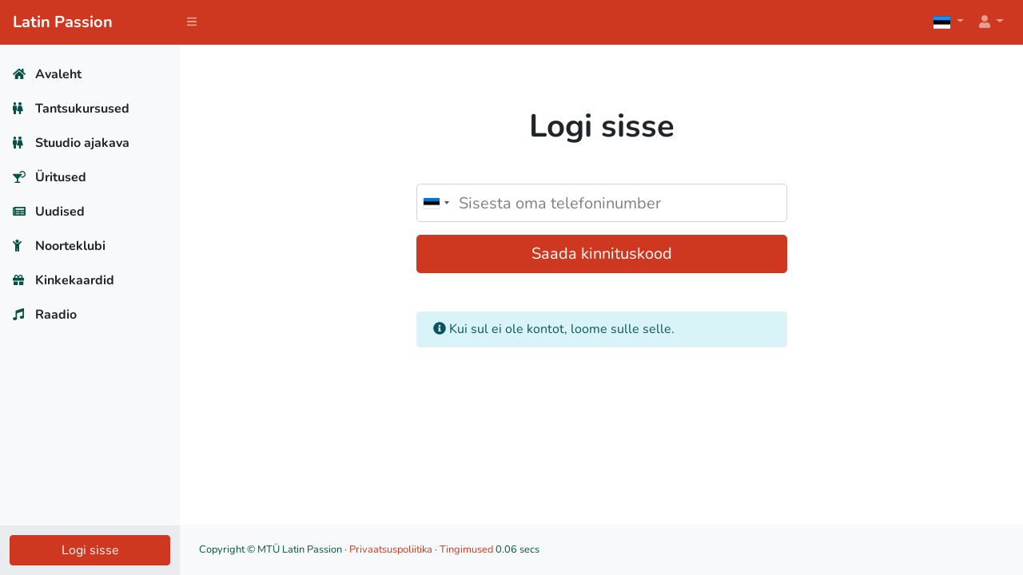

--- FILE ---
content_type: text/html; charset=UTF-8
request_url: https://latinpassion.ee/pages/login?r=/pages/regtraining/284
body_size: 4772
content:
<!DOCTYPE html>
<html lang="en">

<head>
	<script async src="https://www.googletagmanager.com/gtag/js?id=UA-60777874-1"></script>
	<script>
		window.dataLayer = window.dataLayer || [];

		function gtag() {
			dataLayer.push(arguments);
		}
		gtag('js', new Date());

		gtag('config', 'UA-60777874-1');
	</script>


	<!-- Facebook Pixel Code -->
	<script>
		! function(f, b, e, v, n, t, s) {
			if (f.fbq) return;
			n = f.fbq = function() {
				n.callMethod ?
					n.callMethod.apply(n, arguments) : n.queue.push(arguments)
			};
			if (!f._fbq) f._fbq = n;
			n.push = n;
			n.loaded = !0;
			n.version = '2.0';
			n.queue = [];
			t = b.createElement(e);
			t.async = !0;
			t.src = v;
			s = b.getElementsByTagName(e)[0];
			s.parentNode.insertBefore(t, s)
		}(window, document, 'script',
			'https://connect.facebook.net/en_US/fbevents.js');
		fbq('init', '1582132125405805');
		fbq('track', 'PageView', {
			value: 0.00,
			currency: 'EUR'
		});
	</script>
	<noscript><img height="1" width="1" style="display:none"
			src="https://www.facebook.com/tr?id=1582132125405805&ev=PageView&noscript=1" /></noscript>
	<!-- End Facebook Pixel Code -->

			<!-- Hotjar Tracking Code for latinpassion.ee -->
		<script>
			(function(h, o, t, j, a, r) {
				h.hj = h.hj || function() {
					(h.hj.q = h.hj.q || []).push(arguments)
				};
				h._hjSettings = {
					hjid: 545847,
					hjsv: 6
				};
				a = o.getElementsByTagName('head')[0];
				r = o.createElement('script');
				r.async = 1;
				r.src = t + h._hjSettings.hjid + j + h._hjSettings.hjsv;
				a.appendChild(r);
			})(window, document, 'https://static.hotjar.com/c/hotjar-', '.js?sv=');
		</script>
	
	<meta charset="utf-8" />
	<meta http-equiv="X-UA-Compatible" content="IE=edge" />
	<meta name="viewport" content="width=device-width, initial-scale=1, shrink-to-fit=no" />
	<meta name="description" content="" />
	<meta property="og:type" content="website">
	<meta property="fb:app_id" content="1299020457213539">
	<meta property="og:image" content="https://latinpassion.ee/files/latinpassioncover2.png">
	<meta property="og:image:width" content="1920">
	<meta property="og:image:height" content="1080">
	<meta property="og:title" content="Dance Studio Latin Passion">
	<meta property="og:description" content="Pane end kirja kohe ja tule proovinädalale!">
	<meta property="og:url" content="https://latinpassion.ee/pages/login?r=/pages/regtraining/284">
	<title>Latin Passion</title>
	<link rel="apple-touch-icon" href="/files/apple-touch-icon.png">
	<link href="/files/panel/css/styles.css" rel="stylesheet" />
	<link rel="stylesheet" href="https://cdn.jsdelivr.net/npm/flag-icon-css@3.4.6/css/flag-icon.min.css">
	<link rel="stylesheet" href="https://cdn.jsdelivr.net/npm/bs4-toast@0.7.1/dist/toast.min.css">
	<link rel="stylesheet" href="https://cdn.jsdelivr.net/gh/lou/multi-select@0.9.12/css/multi-select.css">
	<link rel="stylesheet" href="https://cdn.jsdelivr.net/gh/davidstutz/bootstrap-multiselect@1.0.0/dist/css/bootstrap-multiselect.min.css">

	<script src="https://cdnjs.cloudflare.com/ajax/libs/jquery/3.6.0/jquery.min.js" integrity="sha512-894YE6QWD5I59HgZOGReFYm4dnWc1Qt5NtvYSaNcOP+u1T9qYdvdihz0PPSiiqn/+/3e7Jo4EaG7TubfWGUrMQ==" crossorigin="anonymous" referrerpolicy="no-referrer"></script>
	<script src="https://cdn.jsdelivr.net/npm/@fortawesome/fontawesome-free@5.12.1/js/all.min.js" crossorigin="anonymous"></script>
	<script src="https://cdn.jsdelivr.net/gh/davidstutz/bootstrap-multiselect@1.0.0/dist/js/bootstrap-multiselect.min.js"></script>

</head>

<body class="sb-nav-fixed">
	<nav class="sb-topnav navbar navbar-expand navbar-dark bg-primary" >
		<a class="navbar-brand" href="/pages/index"><strong>
				Latin Passion			</strong></a><button class="btn btn-link btn-sm order-1 order-lg-0" id="sidebarToggle" href="#"><i class="fas fa-bars"></i></button><!-- Navbar Search-->
		<form class="d-none d-md-inline-block form-inline ml-auto mr-0 mr-md-3 my-2 my-md-0">
		</form>
		<!-- Navbar-->
		<ul class="navbar-nav ml-auto ml-md-0">
			<li class="nav-item dropdown">
				<a class="nav-link dropdown-toggle" data-toggle="dropdown" href="#" id="download" aria-expanded="false"><span class="flag-icon flag-icon-ee"></span> <span class="caret"></span></a>
				<div class="dropdown-menu" aria-labelledby="download">
											<a class="dropdown-item" href="/languages?ln=gb">Inglise keel</a>
											<a class="dropdown-item" href="/languages?ln=ee">Eesti keel</a>
									</div>
			</li>


			<li class="nav-item dropdown">
				<a class="nav-link dropdown-toggle" id="userDropdown" href="#" role="button" data-toggle="dropdown" aria-haspopup="true" aria-expanded="false"><i class="fas fa-user fa-fw"></i></a>
				<div class="dropdown-menu dropdown-menu-right" aria-labelledby="userDropdown">
											<a class="dropdown-item" href="/pages/login">Logi sisse</a>
									</div>
			</li>
		</ul>
	</nav>
	<div id="layoutSidenav">
		<div id="layoutSidenav_nav">

			<nav class="sb-sidenav accordion sb-sidenav-light" id="sidenavAccordion">

				<div class="sb-sidenav-menu">

					<div class="nav pt-3">

						<style>
							.sb-nav-link-icon {
								width: 20px;
							}
						</style>

						
						<a class="nav-link" href="/pages/index">
							<div class="sb-nav-link-icon"><i class="text-secondary fas fa-home"></i></div>
							<strong>Avaleht</strong>
						</a>

						<a class="nav-link" href="/pages/training">
							<div class="sb-nav-link-icon"><i class="text-secondary fas fa-male"></i><i class="text-secondary fas fa-female"></i></div>
							<strong>Tantsukursused</strong>
						</a>

						<a class="nav-link" href="/pages/calendar">
							<div class="sb-nav-link-icon"><i class="text-secondary fas fa-male"></i><i class="text-secondary fas fa-female"></i></div>
							<strong>Stuudio ajakava</strong>
						</a>

						<a class="nav-link" href="/pages/event">
							<div class="sb-nav-link-icon"><i class="text-secondary fas fa-cocktail"></i></div>
							<strong>Üritused</strong>
						</a>

						<!-- news -->
						<a class="nav-link" href="/pages/news">
							<div class="sb-nav-link-icon"><i class="text-secondary fas fa-newspaper"></i></div>
							<strong>Uudised</strong>
						</a>

						<!-- youth club -->
						<a class="nav-link" href="/pages/youth26">
							<div class="sb-nav-link-icon"><i class="text-secondary fas fa-child"></i></div>
							<strong>Noorteklubi</strong>
						</a>

						<!-- lunch break -->
						
						<!-- gift cards -->
						<a class="nav-link" href="/pages/giftcards">
							<div class="sb-nav-link-icon"><i class="text-secondary fas fa-gift"></i></div>
							<strong>Kinkekaardid</strong>
						</a>

						<!-- radio -->
						<a class="nav-link" href="/pages/radio">
							<div class="sb-nav-link-icon"><i class="text-secondary fas fa-music"></i></div>
							<strong>Raadio</strong>
						</a>

						
					</div>
				</div>
									<div class="sb-sidenav-footer">
						<a href="/pages/login" class="btn btn-primary btn-block">Logi sisse</a>
					</div>
							</nav>
		</div>
		<div id="layoutSidenav_content">
			<main>
								<div class="container-fluid" style="padding-top: 1.9em; max-width: 1000px;">

					
					      <script src="https://cdnjs.cloudflare.com/ajax/libs/libphonenumber-js/1.12.23/libphonenumber-js.min.js"></script>
      <script src="https://cdnjs.cloudflare.com/ajax/libs/intl-tel-input/17.0.8/js/intlTelInput.min.js"></script>
      <link rel="stylesheet" href="https://cdnjs.cloudflare.com/ajax/libs/intl-tel-input/17.0.8/css/intlTelInput.min.css">

      <div class="row justify-content-center">
        <div class="col-md-6">
          <h1 class="text-center mt-5 mb-5">Logi sisse</h1>
          <form id="login" method="POST" action="/pages/login?r=/pages/regtraining/284">
            <div class="form-group">
              <input type="tel" class="form-control form-control-lg" id="phone" name="phone" placeholder="Sisesta oma telefoninumber" required>
            </div>
            <button type="submit" class="btn btn-primary btn-block btn-lg">Saada kinnituskood</button>
          </form>
          <div class="alert alert-info mt-5">
            <i class="fas fa-info-circle"></i>
            Kui sul ei ole kontot, loome sulle selle.           </div>
        </div>
      </div>
      <style type="text/css">
        .iti {
          width: 100%;
        }
      </style>

        <script>
          const phoneInputField = document.querySelector("#phone");
          const phoneInput = window.intlTelInput(phoneInputField, {
            utilsScript: "https://cdnjs.cloudflare.com/ajax/libs/intl-tel-input/17.0.8/js/utils.js",
            initialCountry: "ee" // Set the default country to Estonia
          });
          phoneInputField.addEventListener("input", () => {
            const number = phoneInput.getNumber();
            // Allow validation to pass if it's a valid format (e.g., +372...) even if library doesn't recognize it
            if (phoneInput.isValidNumber() || /^\+\d{10,15}$/.test(number)) {
              phoneInputField.setCustomValidity("");
            } else {
              phoneInputField.setCustomValidity("Invalid phone number");
            }
          });
          
          $("#login").submit(function() {
            const fullNumber = phoneInput.getNumber();
            $("<input>").attr({
              type: "hidden",
              id: "intphoner",
              name: "intphoner",
              value: fullNumber
            }).appendTo("#login");
          });

        </script>



				</div>

			</main>
			<footer class="py-4 bg-light mt-auto">
				<div class="container-fluid">
					<div class="d-flex align-items-center justify-content-between small">
						<div class="text-muted">
							Copyright &copy; MTÜ Latin Passion &middot;
							<a href="/pages/info/privacy">Privaatsuspoliitika</a> &middot;
							<a href="/pages/info/terms">Tingimused</a> 0.06 secs
						</div>
					</div>
				</div>
			</footer>
		</div>
	</div>


	<script src="https://cdn.jsdelivr.net/npm/bootstrap@4.4.1/dist/js/bootstrap.bundle.min.js" crossorigin="anonymous"></script>
	<script src="https://cdn.jsdelivr.net/npm/bs4-toast@0.7.1/dist/toast.min.js" crossorigin="anonymous"></script>
	<script src="https://cdn.jsdelivr.net/gh/lou/multi-select@0.9.12/js/jquery.multi-select.js" crossorigin="anonymous"></script>
	<script src="/files/panel/js/scripts.js"></script>
	<script>
		function startTimer(duration, display) {
			var timer = duration,
				minutes, seconds;
			setInterval(function() {

				if (timer == 0) {
					location.reload();
				}

				minutes = parseInt(timer / 60, 10);
				seconds = parseInt(timer % 60, 10);

				minutes = minutes < 10 ? "0" + minutes : minutes;
				seconds = seconds < 10 ? "0" + seconds : seconds;

				display.text(minutes + ":" + seconds);

				--timer;

			}, 1000);
		}

		$(document).ready(function() {

			$('select.multiselect').multiSelect();

			setInterval(function() {
				if (window.document.hasFocus()) {
					fetch('/ping').then(function(response) {
						console.log(response)
					});
				}
			}, 50 * 1000);

			var fiveMinutes = 0,
				display = $('#time');
			if (fiveMinutes > 0) {
				startTimer(fiveMinutes, display);
			}


			let activityLevel = 0;
			let lastActivityTimestamp = Date.now();
			let activityTriggered = false;

			function triggerActivity(useBeacon = false) {
				if (activityTriggered) return; // Prevent redundant requests
				activityTriggered = true;

				const payload = JSON.stringify({
					page: '/pages/login'
				});

				if (useBeacon && navigator.sendBeacon) {
					navigator.sendBeacon("/adping/content", payload);
				} else {
					fetch("/adping/content", {
						method: "POST",
						headers: {
							'Content-Type': 'application/json'
						},
						body: payload
					});
				}

				if (true) {
					console.log("User is active on page /pages/login");
				}
				console.log("Sending ViewContent event", 'track', 'ViewContent', {
					'page': '/pages/login',
					'value': 0,
					'currency': 'EUR'
				});
				fbq('track', 'ViewContent', {
					'page': '/pages/login',
					'value': 0,
					'currency': 'EUR'
				});

			}

			let initiateCheckoutTriggered = false;

			function triggerInitiateCheckout(useBeacon = false) {
				if (initiateCheckoutTriggered) return; // Prevent redundant requests
				initiateCheckoutTriggered = true;

				
				const payload = JSON.stringify({
					page: '/pages/login'
				});

				if (useBeacon && navigator.sendBeacon) {
					navigator.sendBeacon("/adping/initiatecheckout", payload);
				} else {
					fetch("/adping/initiatecheckout", {
						method: "POST",
						headers: {
							'Content-Type': 'application/json'
						},
						body: payload
					});
				}

				if (true) {
					console.log("User has initiated checkout on page /pages/login");
				}
				fbq('track', 'InitiateCheckout', {
					'page': '/pages/login'
				});
			}
			window.triggerInitiateCheckout = triggerInitiateCheckout;

			let totalActiveTime = 0;
			let lastActiveTimestamp = null;

			// Function to detect meaningful activity
			function setUserActive() {
				const now = Date.now();
				let fourSecondAlerted = false;
				let eightSecondAlerted = false;

				// If the page is in the foreground, update total active time
				if (!document.hidden) {
					if (lastActiveTimestamp) {
						totalActiveTime += (now - lastActiveTimestamp) / 1000; // Convert to seconds
					}
					lastActiveTimestamp = now;

					// Log when total active time reaches 4 seconds
					if (totalActiveTime >= 4 && totalActiveTime < 8 && !fourSecondAlerted) {
						console.log("User has been active for 4 seconds.");
						triggerActivity();
						fourSecondAlerted = true;
					}

				}
			}

			// Track scrolling, mouse movement, key presses, and touch events
			const activityEvents = ['mousemove', 'scroll', 'keydown', 'touchstart'];
			activityEvents.forEach(event => document.addEventListener(event, setUserActive));

			// Detect when user clicks a link or button
			document.addEventListener('click', (event) => {
				if (event.target.matches('a, button')) {
					setUserActive();
					triggerActivity(true); // Use Beacon API to ensure request is sent before navigation
				}
			});

			// Detect page visibility change (e.g., user switches tabs)
			document.addEventListener("visibilitychange", () => {
				if (!document.hidden) {
					lastActiveTimestamp = Date.now(); // Reset timestamp when user returns
				} else {
					lastActiveTimestamp = null; // Stop counting when page is not in the foreground
				}
			});

		});
	</script>

</body>

</html>

--- FILE ---
content_type: text/css; charset=utf-8
request_url: https://cdn.jsdelivr.net/npm/bs4-toast@0.7.1/dist/toast.min.css
body_size: -409
content:
/**
 * @author Script47 (https://github.com/Script47/Toast)
 * @description Toast - A Bootstrap 4.2+ jQuery plugin for the toast component
 * @version 0.7.1
 **/
#toast-container{position:sticky;z-index:1055;top:0}#toast-wrapper{position:absolute;top:0;right:0;margin:5px}#toast-container>#toast-wrapper>.toast{min-width:150px;background-color:rgb(255,255,255);border-top:none;}#toast-container>#toast-wrapper>.toast>.toast-header strong{padding-right:20px}

--- FILE ---
content_type: application/javascript; charset=utf-8
request_url: https://cdn.jsdelivr.net/npm/bs4-toast@0.7.1/dist/toast.min.js
body_size: 348
content:
/**
 * @author Script47 (https://github.com/Script47/Toast)
 * @description Toast - A Bootstrap 4.2+ jQuery plugin for the toast component
 * @version 0.7.1
 **/
(function(b){b.toast=function(c){b("#toast-container").length||(b("body").prepend('<div id="toast-container" aria-live="polite" aria-atomic="true"></div>'),b("#toast-container").append('<div id="toast-wrapper"></div>'),b("body").on("hidden.bs.toast",".toast",function(){b(this).remove()}));var h="toast-"+(b(".toast").length+1),a="",e=a="",f="text-muted",g="",q=c.title||"Notice!",r=c.subtitle||"",p=c.content||"",k=c.delay||-1,d=c.img,l=c.pause_on_hover||!1,m=!1,n="";switch(c.type||"info"){case "info":a=
"bg-info";g=f=e="text-white";break;case "success":a="bg-success";g=f=e="text-white";break;case "warning":case "warn":a="bg-warning";g=f=e="text-white";break;case "error":case "danger":a="bg-danger",g=f=e="text-white"}!1!==l?(c=Math.floor(Date.now()/1E3)+k/1E3,n='data-autohide="false"',l='data-hide-timestamp="'+c+'"'):n=-1===k?'data-autohide="false"':'data-delay="'+k+'"';a='<div id="'+h+'" class="toast" role="alert" aria-live="assertive" aria-atomic="true" '+n+" "+l+">"+('<div class="toast-header '+
a+" "+e+'">');"undefined"!==typeof d&&(a+='<img src="'+d.src+'" class="'+(d["class"]||"")+' mr-2" alt="'+(d.alt||"Image")+'" '+("undefined"!==typeof d.title?'data-toggle="tooltip" title="'+d.title+'"':"")+">");a=a+('<strong class="mr-auto">'+q+"</strong>")+('<small class="'+f+'">'+r+"</small>");a+='<button type="button" class="ml-2 mb-1 close" data-dismiss="toast" aria-label="Close">';a+='<span aria-hidden="true" class="'+g+'">&times;</span>';a+="</button>";a+="</div>";""!==p&&(a+='<div class="toast-body">',
a+=p,a+="</div>");a+="</div>";b("#toast-wrapper").append(a);b("#toast-wrapper .toast:last").toast("show");!1!==l&&(setTimeout(function(){m||b("#"+h).toast("hide")},k),b(document).on("mouseover","#"+h,function(){m=!0}),b(document).on("mouseleave","#"+h,function(){var a=Math.floor(Date.now()/1E3),c=parseInt(b(this).data("hide-timestamp"));m=!1;a>=c&&b(this).toast("hide")}))}})(jQuery);

--- FILE ---
content_type: text/javascript;charset=UTF-8
request_url: https://latinpassion.ee/files/panel/js/scripts.js
body_size: 467
content:
/*!
    * Start Bootstrap - SB Admin v6.0.0 (https://startbootstrap.com/templates/sb-admin)
    * Copyright 2013-2020 Start Bootstrap
    * Licensed under MIT (https://github.com/BlackrockDigital/startbootstrap-sb-admin/blob/master/LICENSE)
    */
    (function($) {
    "use strict";
    

    // Add active state to sidbar nav links
    var path = window.location.href; // because the 'href' property of the DOM element is the absolute path
        $("#layoutSidenav_nav .sb-sidenav a.nav-link").each(function() {
            if (this.href === path) {
                $(this).addClass("active");
            }
        });

    // Toggle the side navigation
    $("#sidebarToggle").on("click", function(e) {
        e.preventDefault();
        $("body").toggleClass("sb-sidenav-toggled");
    });
})(jQuery);
